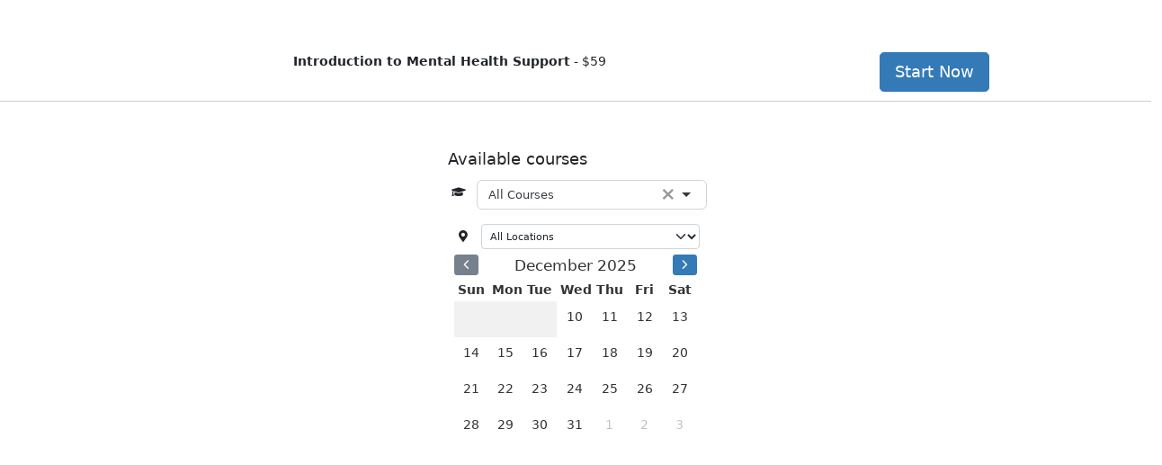

--- FILE ---
content_type: text/html; charset=utf-8
request_url: https://mytraininghub.com.au/index.php?option=com_toms_slave&task=partnercourses.iframe&id=135&format=raw
body_size: 4296
content:
<!DOCTYPE html>
<html>
<head>
    <meta name="viewport" content="width=device-width, minimum-scale=1.0, maximum-scale=1.0, user-scalable=no">

<script src="/components/com_courses/assets/libs/jquery/3.6.0/jquery-3.6.0.min.js"></script>
	<script src="/components/com_courses/assets/libs/jquerymigrate/3.3.2/jquery-migrate-3.3.2.min.js"></script>
	<script>jQuery.noConflict();</script>
	<script src="/components/com_courses/assets/js/jqueryui/1.14.1/jquery-ui.js"></script>
	<script src="/components/com_courses/assets/libs/popper/2.10.2/popper.min.js"></script>
	<script src="/components/com_courses/assets/libs/bootstrap/5.1.3/js/bootstrap.min.js"></script>
	<script src="/components/com_courses/assets/libs/bootstraploading/1.0.0/bootstraploading.js"></script>
	<script src="/components/com_courses/assets/js/fancybox/jquery.fancybox.js"></script>
	<script src="/components/com_courses/assets/js/fancybox/jquery.fancybox.pack.js"></script>
	<script src="/components/com_trainer/assets/js/remodal.js"></script>
	<script src="/components/com_courses/assets/libs/sweetalert/1.1.3/sweetalert.min.js"></script>
	<script src="https://gitcdn.github.io/bootstrap-toggle/2.2.2/js/bootstrap-toggle.min.js" integrity="sha256-eZNgBgutLI47rKzpfUji/dD9t6LRs2gI3YqXKdoDOmo=" crossorigin="anonymous"></script>
	<script src="/components/com_courses/assets/js/bootcomplete/jquery.bootcomplete.modified-3.1.js"></script>
	<script src="https://cdnjs.cloudflare.com/ajax/libs/selectize.js/0.15.2/js/selectize.min.js" integrity="sha256-XEGXYweHeaV62Ci3FBoUS6+pFMTOEefg2+tW4DYb5BY=" crossorigin="anonymous"></script>
	<script src="/components/com_courses/assets/libs/moment/2.29.4/moment.min.js"></script>
	<script src="https://cdn.jsdelivr.net/npm/fullcalendar@6.1.8/index.global.min.js" integrity="sha256-8EcfIJRWyvnu/U0OsfCk05x1JGVmeC2a7sJQHrbWYSA=" crossorigin="anonymous"></script>
	<link rel="stylesheet" type="text/css" href="/components/com_courses/assets/libs/bootstrap/5.1.3/scss/bootstrap_compiled.css"/>
	<link rel="stylesheet" type="text/css" href="/components/com_courses/assets/css/fancybox/jquery.fancybox.css"/>
	<link rel="stylesheet" type="text/css" href="https://gitcdn.github.io/bootstrap-toggle/2.2.2/css/bootstrap-toggle.min.css" integrity="sha256-rDWX6XrmRttWyVBePhmrpHnnZ1EPmM6WQRQl6h0h7J8=" crossorigin="anonymous"/>
	<link rel="stylesheet" type="text/css" href="/components/com_courses/assets/js/jqueryui/1.14.1/jquery-ui.css"/>
	<link rel="stylesheet" type="text/css" href="/components/com_courses/assets/libs/sweetalert/1.1.3/sweetalert.css"/>
	<link rel="stylesheet" type="text/css" href="/components/com_courses/assets/js/bootcomplete/bootcomplete.css"/>
	<link rel="stylesheet" type="text/css" href="https://cdnjs.cloudflare.com/ajax/libs/font-awesome/5.11.2/css/all.css" crossorigin="anonymous"/>
	<link rel="stylesheet" type="text/css" href="https://cdnjs.cloudflare.com/ajax/libs/selectize.js/0.15.2/css/selectize.bootstrap5.min.css" integrity="sha256-aSAgKKSzZacxHKJJXVw4pN6UDoZRNAG62FuYJL5ghXg=" crossorigin="anonymous"/>
	</head>
<body style="overflow-y: scroll;">
    <style>
    
    #partnercourselist .row {
        padding-bottom: 10px;
        padding-top: 10px;
        border-bottom: 1px solid #CCC;
    }

    #footerMessage{
        font-size: 12px;
        font-style: italic;
    }

    #partnercourselist img.nat {
        max-width: 90px;
        padding-top:27px;
    }

    #partnercourselist img.course_img {
        padding:2px;
        border: 1px solid #CCC;
        max-width: 300px;
    }

    #partnercourselist .price_asterisk_span {
        font-style: italic;
        font-size: 0.9em;
    }

</style>

<div id="partnercourselist" class="mt-5">
                                                                                                                                                                                                                                                
                        
        <div class="row">
            <div class="col-sm-3">
                                            </div>
            <div class="col-sm-4">
                <p class="m-0">
                    <strong>Introduction to Mental Health Support</strong> - <span>$59</span>
                </p>

                
                                <span class="price_asterisk_span"></span>
            </div>
            <div class="col-sm-2">
                            </div>
            <div class="col-sm-3">
                <p class="course-button-sml m-0">
                                        <a href="/sign-up/signup?data=5859c7bb8dd1b2ad667bb496cad9b14ab78f7c1817bf1559a810b4ef8281a90b93ad441d12f699bdd890829039f5b8bcf0770aa92abb418a5ee5551c40f47dac" class="btn btn-lg btn-primary">Start Now</a>
                </p>
            </div>
        </div>

                                                                </div>

    <br><br>

<div id="partnerworkshops">
<style>
    .fc .fc-toolbar-title {
        font-size:1.24em;
        color: #333;
    }

    .fc a {
        color: #333;
    }
    .fc-theme-standard .fc-scrollgrid { 
        border: none;
    }
    .fc-theme-standard td, .fc-theme-standard th {
        border: none;
    }

    .fc-bg-event, .fc-daygrid-day {
        cursor: pointer;
    }

    .fc .fc-bg-event {
        background: #7dc3ff!important;
        margin: 5px;
        border: 1px solid #1c93e9;
    }

    .fc .fc-highlight {
        background: #c0f5c088!important;
    }

    .fc .fc-daygrid-day.fc-day-today {
        background-color:#fffc2b59;
    }

    .fc .selected-day .fc-bg-event {
        background: #c0f5c0!important; 
    }

    .fc .fc-daygrid-day-top { 
        justify-content: center;
    }

    .fc .fc-button-primary {
        background-color: #337ab7;
        border-color: #337ab7;
    }
    .fc .fc-button-primary:hover {
        background-color: #2b689c;
        border-color: #296292;
    }

    .fc .fc-daygrid-body-unbalanced .fc-daygrid-day-events {min-height: 1em;}
    .fc .fc-button {
        padding: 0.2em 0.35em;
        font-size: .8em;
        line-height: 1em;
    }
    .fc .fc-daygrid-day-frame {
        min-height: 2.5em;
        display: flex;
        align-items: center;
        justify-content: center;
    }
    .fc td, .fc th {height: 1px;}
    .fc .fc-daygrid-day-number {padding: 0px;}
    .fc .fc-daygrid-day-events {display: none;}
    .fc .fc-bg-event {margin: 3px;}
    .p-1 flex-grow-1 order-1 order-sm-1, #suburb {
        font-size: .7rem;
        padding: .3rem;
    }
    .selectize-dropdown {width: 200px !important;}
    .fc .fc-toolbar.fc-header-toolbar {margin-bottom: .2rem;}
    #partnercourselist {margin-top: 0px;}
    #results {padding-top: 0px !important;}
    .fc-col-header {margin: 0;}

</style>
<div class="container-md p-1">
    <div class="d-flex flex-column bd-highlight" style="max-width:300px;margin: auto;">
    <h2 class="lead m-0 ps-2">Available courses</h2>

        <div class="p-1 flex-grow-1 order-1 order-sm-1">

            <div class="row" style="font-size: .8rem;margin-bottom:-10px;">

                                <div class="col-sm-" style="">
                    <div class="d-flex my-2">
                        <i class="d-inline-flex m-2 fas fa-graduation-cap" style="width:20px;"></i>
                                                <select id="course_id" tabindex="-1" class="selectized flex-grow-1" >
                            <option value="0">All Courses</option>
                                                                                                                            <option value="23" >HLTAID011 [Standard] w/ CPR</option>
                                                                                                                            <option value="24" >HLTAID011 [Express] w/ CPR</option>
                                                                                                                            <option value="25" >HLTAID009 [Standard]</option>
                                                                                                                            <option value="26" >HLTAID009 CPR [Express]</option>
                                                                                                                            <option value="27" >HLTAID010 [Express] w/ CPR</option>
                                                                                                                            <option value="28" >HLTAID010 [Standard] w/ CPR</option>
                                                                                                                            <option value="29" >HLTAID012 [Standard]</option>
                                                                                                                            <option value="30" >HLTAID012 [Express]</option>
                                                                                                                            <option value="31" >HLTAID013 [Standard]</option>
                                                                                                                            <option value="32" >HLTAID014 [Standard]</option>
                                                                                                                            <option value="33" >HLTAID015 [Standard]</option>
                                                                                                                            <option value="34" >HLTAID016 [Standard]</option>
                                                                                                                            <option value="47" >22578VIC [Standard]</option>
                                                                                                                            <option value="48" >22556VIC [Standard]</option>
                                                                                                                            <option value="49" >22556VIC/22578VIC/HLTAID009 [S]</option>
                                                                                                                            <option value="81" >PUAEME008 Pain Mgmt [Standard]</option>
                                                                                                                            <option value="82" >HLTWHS005 Manual tasks [Std]</option>
                                                                                                                            <option value="89" >PUAEME008 Pain Mgmt [Express]</option>
                                                                                                                            <option value="288" >UETDRMP018 [Standard]</option>
                                                                                                                            <option value="289" >HLTAID009/UETDRMP018 [Standard]</option>
                                                                                                                            <option value="294" >UETDRMP018 [Paper]</option>
                                                                                                                            <option value="295" >UETDRMP018 [Express]</option>
                                                                                                                            <option value="299" >HLTAID011/UETDRMP018 [Standard]</option>
                                                    </select>
                    </div>
                </div>
                <div class="col-sm-">
                    <div class="d-flex m-2">
                        <i class="d-inline-flex m-2 fas fa-map-marker-alt" style="width:20px;"></i>
                                                <select id="suburb" tabindex="-1" class="selectized flex-grow-1 form-select ">
                            <option value=""  data-state="" data-virtual="0">All Locations</option>
                                                                                                                                                                                                                                                                                                                        
                        </select>
                    </div>
                </div>
            </div>
        </div>
                    <div class="p-1 flex-grow-1 order-2 order-sm-2">
                <div class="row mb-0">
                    <div class="col">
                        <div id="calendar" style="height: 100vh;max-width:270px;margin:0 auto;"></div>
                    </div>
                </div>
            </div>
            </div>
    <div class="clearfix"></div>

    <div id="results">
            </div>

</div>

<script>

    var selected_date = '2025-12-10'
    var state = '';
    var suburb = '';
    var course_ids = '23, 24, 25, 26, 27, 28, 29, 30, 31, 32, 33, 34, 47, 48, 49, 81, 82, 89, 288, 289, 294, 295, 299';
    var partner_ids = [135];
    var virtual = '';
    var company_account_id = '';
    var company_token = '';

    var eventHandler = function() {
        return function() {
            getWorkshops();
        };
    };

    jQuery(document).ready(function () {
        suburb = jQuery('#suburb option:selected').val();
        state = jQuery('#suburb option:selected').data('state');
        virtual = jQuery('#suburb option:selected').data('virtual');
        console.log('selected_date', selected_date)

        jQuery("#course_id").selectize({
            theme: 'bootstrap5',
            plugins: ["clear_button"],
            onChange : eventHandler(),
        });

        jQuery('#suburb').change(function(){
            getWorkshops();
        });

        events = {
            url: 'index.php?option=com_toms_slave&task=workshops.processcommand&command=calendarjson&format=raw&state='+state+'&suburb='+suburb+'&virtual='+virtual+'&course_ids='+course_ids+'&partner_ids='+partner_ids.join(',')+'&company_account_id=&company_token='        }
        calendar = new FullCalendar.Calendar(jQuery('#calendar')[0], {
            initialView: 'dayGridMonth',
            themeSystem: 'bootstrap5',
            initialDate: '',
            headerToolbar: {
                left: 'prev',
                center: 'title',
                right: 'next'
            },
            timeZone: Intl.DateTimeFormat().resolvedOptions().timeZone,
            events,
            validRange: {
                start: '2025-12-10',
                end: '2026-03-10'
            },
            views: {
                dayGridMonth: {},
                timeGrid: {
                    dayHeaderFormat: function(date){
                        return moment(date.date).format('ddd D MMM');
                    },
                    titleFormat: function(date) {
                        if (moment(date.start).format('MMMM') == moment(date.end).format('MMMM')) {
                            return moment(date.start).format('D') + ' - ' + moment(date.end).format('D MMMM YYYY')
                        } else {
                            return moment(date.start).format('D MMMM') + ' - ' + moment(date.end).format('D MMMM YYYY')    
                        }
                    },
                },
                timeGridDay: {
                    titleFormat: function(date) {
                        return moment(date.date).format('D MMMM YYYY');
                    },
                    dayHeaderFormat: function(date) {
                        return moment(date.date).format('dddd');
                    },
                }
            },
            allDaySlot: true,
            selectable: true,
            editable: false,
            height: '100px',
            width: '270px',
            datesSet: (info) => {
                hideEmptyRows(info, 'datesSet')
            }
        });
        calendar.render();
        jQuery('#calendar').on('click', function(e) {
            if (jQuery(e.target).closest('td.fc-day').length) {
                let cell = jQuery(e.target).closest('td.fc-day')
                selected_date = cell.data('date')
                course_ids = jQuery('#course_id').val();
                // console.log('calendar click', selected_date)
                if (!selected_date) return
                                    // version 2 - launch to new window from small iframe
                    suburb = jQuery('#suburb option:selected').val();
                    state = jQuery('#suburb option:selected').data('state');
                    virtual = jQuery('#suburb option:selected').data('virtual');
                    window.open ('https://mytraininghub.com.au/index.php?option=com_toms_slave&view=partnercourses&id=135&Itemid=3046&course_id='+ course_ids+'&date='+selected_date + '&state='+state+'&suburb='+suburb+'&virtual='+virtual, '_blank');
                            }
        })
    });

    function hideEmptyRows(info, caller) {
        let totalHeight = 50, row = 1
        Array.from(jQuery('.fc-scrollgrid-sync-table tbody tr')).forEach((tr,i) => {
            tr = jQuery(tr)
            tr.show()
            let children = Array.from(tr.find('td'))
            let empty = 0
            children.forEach((td, j) => {
                td = jQuery(td)
                if (td.hasClass('fc-day-other') || !td.find('.fc-daygrid-day-number').text().trim() || !td.find('.fc-daygrid-day-top:visible').length) {
                    empty += 1
                }
            })

            if (empty == children.length) {
                tr.hide()
            } else {
                totalHeight += 40
            }           
        })
        // console.log(caller, totalHeight)
        calendar.setOption('height', `${totalHeight}px`)
    }

    function getWorkshops(getEvents = true) {

        suburb = jQuery('#suburb option:selected').val();
        state = jQuery('#suburb option:selected').data('state');
        course_ids = jQuery('#course_id').val();
        virtual = jQuery('#suburb option:selected').data('virtual');

        if (course_ids == null) {
            course_ids = '';
        }

        var formObjects = new Object();
        formObjects.date = selected_date;
        formObjects.course_ids = course_ids;
        formObjects.state = state;
        formObjects.suburb = suburb;
        formObjects.virtual = virtual;
        formObjects.partner_ids = partner_ids;
        formObjects.bootstrap_version = '5';
        formObjects.company_account_id = '';
        formObjects.company_token = '';

        var formJson = JSON.stringify(formObjects);

                if (!getEvents) return

        events.url = 'index.php?option=com_toms_slave&task=workshops.processcommand&command=calendarjson&format=raw&state='+state+'&suburb='+suburb+'&virtual='+virtual+'&course_ids='+course_ids+'&partner_ids='+partner_ids.join(',')+'&company_account_id=&company_token=',
        // remove events and replace with the new events
        calendar.getEventSources().forEach(ev => ev.remove())
        calendar.addEventSource(events)
    }

    function toggleFilter() {
        suburb = jQuery('#suburb option:selected').val();
        state = jQuery('#suburb option:selected').data('state');
        course_ids = jQuery('#course_id').val();
        virtual = jQuery('#suburb option:selected').data('virtual');
    }

</script>
</div>
</body>
</html>

--- FILE ---
content_type: text/javascript; charset=utf-8
request_url: https://mytraininghub.com.au/components/com_courses/assets/libs/bootstraploading/1.0.0/bootstraploading.js
body_size: 364
content:
jQuery(document).ready(function(){
    jQuery.fn.extend({
      button: function(action) {
        return this.each(function() {
            if (this.nodeName !== 'BUTTON') return 
            if (action == 'loading') {
                // Remove all spaces and newlines from the HTML strings
                if (jQuery(this).data('loading-text')) {
                  var cleanHTMLString1 = jQuery(this).data('loading-text').replace(/['"]/g, '');
                } else {
                  var cleanHTMLString1 = jQuery(this).html().replace(/['"]/g, '') + '...';
                }
                var cleanHTMLString2 = jQuery(this).html().replace(/['"]/g, '');
                if (cleanHTMLString1 == cleanHTMLString2) return;
                jQuery(this).data('loading', jQuery(this).html())
                jQuery(this).html(jQuery(this).data('loading-text')).addClass('disabled')
            } else if (action === 'reset') {
                jQuery(this).html(jQuery(this).data('loading')).removeClass('disabled')
            }
        });
      }
    });
});

--- FILE ---
content_type: text/javascript; charset=utf-8
request_url: https://mytraininghub.com.au/components/com_courses/assets/js/bootcomplete/jquery.bootcomplete.modified-3.1.js
body_size: 1557
content:
/*
* @name jQuery.bootcomplete
* @projectDescription Lightweight AJAX autocomplete for Bootstrap 3
* @author Rick Somers | http://getwebhelp.com/bootcomplete
* @version 1.0
* @license MIT License
*
*
*  Modified by Ammonite to provide a callback and more data attributes and working with jQuery 3
* 
*/
(function ( $ ) {
 
    $.fn.bootcomplete = function(options) {
        
        var defaults = {
            url : "/search.php",
            method : 'get',
            wrapperClass : "bc-wrapper",
            menuClass : "bc-menu",
            idField : true,
            idFieldName : $(this).attr('name')+"_id",
            minLength : 3,
            dataParams : {},
            formParams : {},
            callBackLoadingStarted: null,
            callBackLoadingCompleted: null,
            callBackCompleted: null
        }
        
        var settings = $.extend( {}, defaults, options );
        
        $(this).attr('autocomplete','off')
        $(this).wrap('<div class="'+settings.wrapperClass+'"></div>')
        if ($(this).closest('.form-floating').length) {
            if ($(`label[for="${$(this).attr('name')}"]`).length) {
                $(this).parent().append($(`label[for="${$(this).attr('name')}"]`))
            } else if ($(`label[for="${$(this).attr('id')}"]`).length) {
                $(this).parent().append($(`label[for="${$(this).attr('id')}"]`))
            }
        }
        if (settings.idField) {
            if ($(this).parent().parent().find('input[name="' + settings.idFieldName + '"]').length !== 0) {
                //use existing id field
            } else {
                //there is no existing id field so create one
                $('<input type="hidden" name="' + settings.idFieldName + '" value="">').insertBefore($(this))
            }
        }
        $('<div class="'+settings.menuClass+' list-group"></div>').insertAfter($(this))
        
        $(this).on("keyup", searchQuery);
        $(this).on("focusout", hideThat)

        var xhr;
        var that = $(this)

        function hideThat() {
            if ($('.list-group-item' + ':hover').length) {
                return;
            }
            $(that).next('.' + settings.menuClass).hide();
        }
        
        function searchQuery(){
            
            var arr = [];
            $.each(settings.formParams,function(k,v){
                arr[k]=$(v).val()
            })
            var dyFormParams = $.extend({}, arr );
            var Data = $.extend({query: $(this).val()}, settings.dataParams, dyFormParams);
            
            if(!Data.query){
                $(this).parent().find('.'+settings.menuClass).html('')    
                $(this).parent().find('.'+settings.menuClass).hide()    
            }
            
            if(Data.query.length >= settings.minLength){
                
                if(xhr && xhr.readyState != 4){
                    xhr.abort();
                }

                if (settings.callBackLoadingStarted) {
                   settings.callBackLoadingStarted(this);    
                }
                
                xhr = $.ajax({
                    type: settings.method,
                    url: settings.url,
                    data: Data,
                    dataType: "json",
                    success: function( json ) {
                        if (settings.callBackLoadingCompleted) {
                           settings.callBackLoadingCompleted(this, json);    
                        }
                        var results = '';
                        $.each( json, function(i, j) {
                            var data_items = '';
                            for(var key in j) {
                                if (j.hasOwnProperty(key)) {
                                    data_items += 'data-'+key +'="' + j[key] + '" ';
                                }
                            }
                            results += '<a href="#" class="list-group-item" ' + data_items + '>'+j.label+'</a>';
                        });
                        
                        $(that).parent().find('.'+settings.menuClass).html(results);
                        $(that).parent().find('.'+settings.menuClass).children().on("click", selectResult);
                        $(that).parent().find('.'+settings.menuClass).show();
                   
                    }
                })
            }
        }
        
        function selectResult(){
            $(that).val($(this).data('label'))
            if (settings.idField) {
                if ($(that).parent().parent().find('input[name="' + settings.idFieldName + '"]').length !== 0) {
                    //use existed id field
                    $(that).parent().parent().find('input[name="' + settings.idFieldName + '"]').val($(this).data('id'));
					//ensure we trigger the onchange so we can do stuff
					$(that).parent().parent().find('input[name="' + settings.idFieldName + '"]').trigger('change');
                }
                else {
                    //use created id field
                    $(that).prev('input[name="' + settings.idFieldName + '"]').val($(this).data('id'));
					//ensure we trigger the onchange so we can do stuff
					$(that).prev('input[name="' + settings.idFieldName + '"]').trigger('change');
                }
            }
            console.log('here try to hide');
            $(that).parent().find('.' + settings.menuClass).hide();
            console.log($(that).parent().find('.' + settings.menuClass).length);
            console.log($(that));
            console.log('settings ' + settings.menuClass);
            if (settings.callBackCompleted) {
                settings.callBackCompleted(this);    
            }
            
            return false;
        }

        return this;
    };
 
}( jQuery ));
